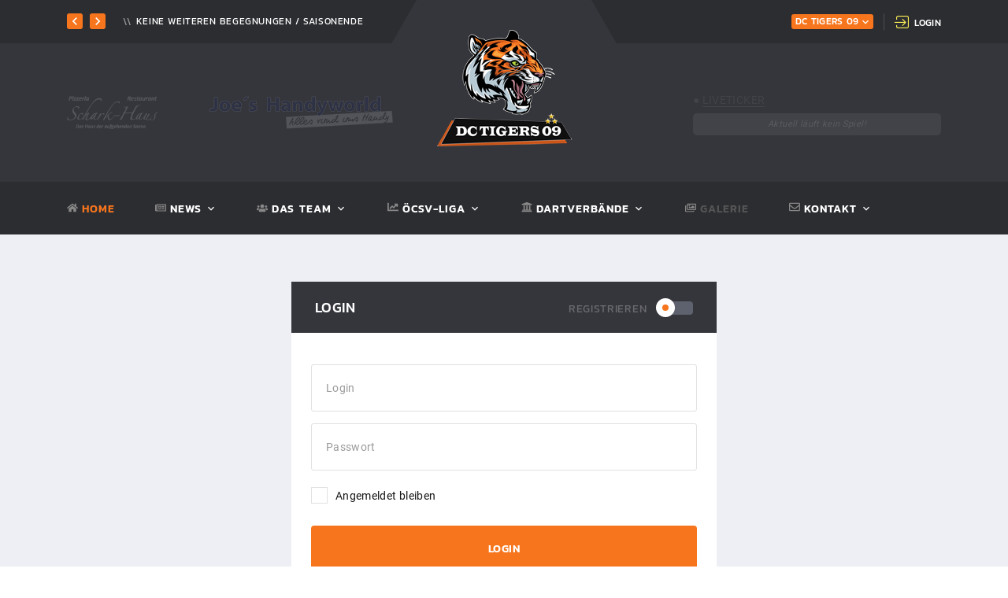

--- FILE ---
content_type: text/html; charset=ISO-8859-1
request_url: https://www.dctigers09.at/?s=login
body_size: 59939
content:

<!DOCTYPE html>
<html class="wide wow-animation" lang="de">
  <head>
    <!-- Site Title-->
    <title>Dartclub &raquo; DC Tigers 09 || Login</title>
    <meta name="format-detection" content="telephone=no">
    <meta name="viewport" content="width=device-width, height=device-height, initial-scale=1.0, user-scalable=1">
    <meta http-equiv="X-UA-Compatible" content="IE=edge">
    <meta charset="iso-8859-1">
    <!-- Favicons -->
    <link rel="apple-touch-icon" sizes="57x57" href="images/favicon/dctigers09/apple-icon-57x57.png">
    <link rel="apple-touch-icon" sizes="60x60" href="images/favicon/dctigers09/apple-icon-60x60.png">
    <link rel="apple-touch-icon" sizes="72x72" href="images/favicon/dctigers09/apple-icon-72x72.png">
    <link rel="apple-touch-icon" sizes="76x76" href="images/favicon/dctigers09/apple-icon-76x76.png">
    <link rel="apple-touch-icon" sizes="114x114" href="images/favicon/dctigers09/apple-icon-114x114.png">
    <link rel="apple-touch-icon" sizes="120x120" href="images/favicon/dctigers09/apple-icon-120x120.png">
    <link rel="apple-touch-icon" sizes="144x144" href="images/favicon/dctigers09/apple-icon-144x144.png">
    <link rel="apple-touch-icon" sizes="152x152" href="images/favicon/dctigers09/apple-icon-152x152.png">
    <link rel="apple-touch-icon" sizes="180x180" href="images/favicon/dctigers09/apple-icon-180x180.png">
    <link rel="icon" type="image/png" sizes="192x192"  href="images/favicon/dctigers09/android-icon-192x192.png">
    <link rel="icon" type="image/png" sizes="32x32" href="images/favicon/dctigers09/favicon-32x32.png">
    <link rel="icon" type="image/png" sizes="96x96" href="images/favicon/dctigers09/favicon-96x96.png">
    <link rel="icon" type="image/png" sizes="16x16" href="images/favicon/dctigers09/favicon-16x16.png">
    <link rel="manifest" href="images/favicon/dctigers09/manifest.json">
    <meta name="msapplication-TileColor" content="#ffffff">
    <meta name="msapplication-TileImage" content="images/favicon/dctigers09/ms-icon-144x144.png">
    <meta name="theme-color" content="#ffffff">
    <!-- Stylesheets -->    
    <link rel="stylesheet" href="css/google_fonts.css">
    <link rel="stylesheet" href="css/bootstrap.css">
    <link rel="stylesheet" href="css/fonts.css">
    <link rel="stylesheet" href="css/dropzone.min.css">
    <link rel="stylesheet" href="css/style.css" id="main-styles-link">
  </head>
  <body>
    <style>.ie-panel{display: none;background: #212121;padding: 10px 0;box-shadow: 3px 3px 5px 0 rgba(0,0,0,.3);clear: both;text-align:center;position: relative;z-index: 1;} html.ie-10 .ie-panel, html.lt-ie-10 .ie-panel {display: block;}</style>
    <div class="ie-panel"><a href="http://windows.microsoft.com/de-DE/internet-explorer/"><img src="images/ie8-panel/warning_bar_0000_us.jpg" height="42" width="820" alt="Ihr Browser wird von dieser Seite nicht unterstützt! Bitte installieren Sie einen aktuellen Browser!"></a></div>
    <div id="preloader">
      <div class="preloader-body">
        <div class="preloader-item"></div>
      </div>
    </div>
    <!-- Page-->
    <div class="page">
      <!-- Page Header-->
      <header class="section page-header rd-navbar-dark">
        <!-- RD Navbar-->
        <div class="rd-navbar-wrap">
          <nav class="rd-navbar rd-navbar-classic" data-layout="rd-navbar-fixed" data-sm-layout="rd-navbar-fixed" data-md-layout="rd-navbar-fixed" data-md-device-layout="rd-navbar-fixed" data-lg-layout="rd-navbar-fixed" data-lg-device-layout="rd-navbar-fixed" data-xl-layout="rd-navbar-static" data-xl-device-layout="rd-navbar-static" data-xxl-layout="rd-navbar-static" data-xxl-device-layout="rd-navbar-static" data-lg-stick-up-offset="166px" data-xl-stick-up-offset="166px" data-xxl-stick-up-offset="166px" data-lg-stick-up="true" data-xl-stick-up="true" data-xxl-stick-up="true">
            <div class="rd-navbar-panel">
              <!-- RD Navbar Toggle-->
              <button class="rd-navbar-toggle" data-rd-navbar-toggle=".rd-navbar-main"><span></span></button>
              <!-- RD Navbar Panel-->
              <div class="rd-navbar-panel-inner container">
                <div class="rd-navbar-collapse rd-navbar-panel-item rd-navbar-panel-item-left">
                  <!-- Owl Carousel-->
                  <div class="owl-carousel-navbar owl-carousel-inline-outer">
                    <div class="owl-inline-nav">
                      <button class="owl-arrow owl-arrow-prev"></button>
                      <button class="owl-arrow owl-arrow-next"></button>
                    </div>
                    <div class="owl-carousel-inline-wrap">
                      <div class="owl-carousel owl-carousel-inline" data-items="1" data-dots="false" data-nav="true" data-autoplay="true" data-autoplay-speed="3200" data-stage-padding="0" data-loop="true" data-margin="10" data-mouse-drag="false" data-touch-drag="false" data-nav-custom=".owl-carousel-navbar">
                        
                <article class="post-inline">
                  <time class="post-inline-time" datetime=""></time>
                  <p class="post-inline-title" style="font-weight:normal;">keine weiteren Begegnungen / Saisonende</p>
                </article>                        
                      </div>
                    </div>
                  </div>
                </div>
                <div class="rd-navbar-panel-item rd-navbar-panel-item-right">
                  <ul class="list-inline list-inline-bordered">
                    <li>
                      <!-- Select 2-->
                      <form action="index.php" method="get" name="teamchanger" id="teamchanger">
                      <select class="select select-inline" data-placeholder="Teamwechsel" data-dropdown-class="select-inline-dropdown" onChange="document.getElementById('teamchanger').submit()" name="changeTeam">
                        <option value="dctigers09" selected>DC Tigers 09</option>                                                
                      </select>
                      </form>
                    </li>
                    
                    <li id="login-header-area">
                    <a class="link link-icon link-icon-left link-classic" href="?s=login"><span class="icon fl-bigmug-line-login12"></span><span class="link-icon-text">Login</span></a>                    </li>
                  </ul>
                </div>
                <div class="rd-navbar-collapse-toggle rd-navbar-fixed-element-1" data-rd-navbar-toggle=".rd-navbar-collapse"><span></span></div>
              </div>
            </div>
            <div class="rd-navbar-main">
              <div class="rd-navbar-main-top">
                <div class="rd-navbar-main-container container">
                  <!-- RD Navbar Brand-->
                  <div class="rd-navbar-brand"><a class="brand" href="index.php?s=home"><img class="brand-logo " src="images/dctigers09_logo.png" alt="" width="179" height="179"/></a>
                  </div>
                  
                  <!-- RD Navbar List-->
                  <ul class="rd-navbar-list">
                    <li class="rd-navbar-list-item"><a class="rd-navbar-list-link" href="https://www.facebook.com/gastro.scharkhaus" target="_blank"><img src="images/logo_scharkhaus.png" alt="Scharkhaus Lenzing" width="115"/></a></li>
                  <li class="rd-navbar-list-item"><a class="rd-navbar-list-link" href="http://www.joeshandyworld.at" target="_blank"><img src="images/logo_joes.png" alt="Joe's Handyworld" width="234" height="45"/></a></li>                  </ul>
                  <!-- <ul class="rd-navbar-list">
                    <li class="rd-navbar-list-item"></li>
                  </ul> -->
                  
                  <!-- RD Navbar Search-->
                  <div class="rd-navbar-search">                    
                    <div class="rd-search">
                   		<!-- 
                   		<span style="color:#fafafa;"><span style="color:#ff0000;">&#x25cf;</span> <span style="border-bottom:1px solid #ff0000;">LIVETICKER</span>&nbsp;&nbsp;&nbsp;&nbsp;&nbsp;</span><span class="post-corporate-comment"><a href='?s=liveticker'>&raquo; zum detailierten LIVETICKER</a></span>
                   		<div class="text-center" style="background-color:#fafafa; margin-top:5px; padding:5px; border-radius:5px; color:#5a5c63; font-size:11px;">*****</div>
                   		 -->
                   		
                   		<span style="color:#424349;"><span>&#x25cf;</span> <span style="border-bottom:1px solid #424349;">LIVETICKER</span></span>
                   		<div class="text-center" style="background-color:#424349; margin-top:5px; padding:5px; border-radius:5px; color:#5a5c63; font-size:11px;"><em>Aktuell läuft kein Spiel!</em></div>
                    </div>
                  </div>
                  
                </div>
              </div>
              <div class="rd-navbar-main-bottom rd-navbar-darker">
                <div class="rd-navbar-main-container container">
                  <!-- RD Navbar Nav-->
                  
<ul class="rd-navbar-nav"> 
    <li class="rd-nav-item active"><a class="rd-nav-link" href="?s=home"><span class="svg-icon"><span class="icon"><span class="icon"><svg aria-hidden="true" data-prefix="fas" data-icon="home" class="svg-inline--fa fa-home fa-w-18" role="img" xmlns="http://www.w3.org/2000/svg" viewBox="0 0 576 512" width="14"><path fill="#888888" d="M488 312.7V456c0 13.3-10.7 24-24 24H348c-6.6 0-12-5.4-12-12V356c0-6.6-5.4-12-12-12h-72c-6.6 0-12 5.4-12 12v112c0 6.6-5.4 12-12 12H112c-13.3 0-24-10.7-24-24V312.7c0-3.6 1.6-7 4.4-9.3l188-154.8c4.4-3.6 10.8-3.6 15.3 0l188 154.8c2.7 2.3 4.3 5.7 4.3 9.3zm83.6-60.9L488 182.9V44.4c0-6.6-5.4-12-12-12h-56c-6.6 0-12 5.4-12 12V117l-89.5-73.7c-17.7-14.6-43.3-14.6-61 0L4.4 251.8c-5.1 4.2-5.8 11.8-1.6 16.9l25.5 31c4.2 5.1 11.8 5.8 16.9 1.6l235.2-193.7c4.4-3.6 10.8-3.6 15.3 0l235.2 193.7c5.1 4.2 12.7 3.5 16.9-1.6l25.5-31c4.2-5.2 3.4-12.7-1.7-16.9z"></path></svg></span></span></span>Home</a></li>
    
    
    <li class="rd-nav-item "><a class="rd-nav-link" href="?s=news"><span class="svg-icon"><span class="icon"><span class="icon"><svg aria-hidden="true" data-prefix="far" data-icon="newspaper" class="svg-inline--fa fa-newspaper fa-w-18" role="img" xmlns="http://www.w3.org/2000/svg" viewBox="0 0 576 512" width="14"><path fill="#888888" d="M552 64H112c-20.858 0-38.643 13.377-45.248 32H24c-13.255 0-24 10.745-24 24v272c0 30.928 25.072 56 56 56h496c13.255 0 24-10.745 24-24V88c0-13.255-10.745-24-24-24zM48 392V144h16v248c0 4.411-3.589 8-8 8s-8-3.589-8-8zm480 8H111.422c.374-2.614.578-5.283.578-8V112h416v288zM172 280h136c6.627 0 12-5.373 12-12v-96c0-6.627-5.373-12-12-12H172c-6.627 0-12 5.373-12 12v96c0 6.627 5.373 12 12 12zm28-80h80v40h-80v-40zm-40 140v-24c0-6.627 5.373-12 12-12h136c6.627 0 12 5.373 12 12v24c0 6.627-5.373 12-12 12H172c-6.627 0-12-5.373-12-12zm192 0v-24c0-6.627 5.373-12 12-12h104c6.627 0 12 5.373 12 12v24c0 6.627-5.373 12-12 12H364c-6.627 0-12-5.373-12-12zm0-144v-24c0-6.627 5.373-12 12-12h104c6.627 0 12 5.373 12 12v24c0 6.627-5.373 12-12 12H364c-6.627 0-12-5.373-12-12zm0 72v-24c0-6.627 5.373-12 12-12h104c6.627 0 12 5.373 12 12v24c0 6.627-5.373 12-12 12H364c-6.627 0-12-5.373-12-12z"></path></svg></span></span></span>News</a>
        <ul class="rd-menu rd-navbar-dropdown"><li class="rd-dropdown-item"><a class="rd-dropdown-link" href="?s=news&kat=3">Verein-Intern </a></li><li class="rd-dropdown-item"><a class="rd-dropdown-link" href="?s=news&kat=1">ÖCSV-Dartliga </a></li><li class="rd-dropdown-item"><a class="rd-dropdown-link" href="?s=news&kat=2">Turniere </a></li><li class="rd-dropdown-item"><a class="rd-dropdown-link" href="?s=news&kat=4">Schark-Haus Lokal </a></li></ul></li>
        
    <li class="rd-nav-item "><a class="rd-nav-link" href="?s=team"><span class="svg-icon"><span class="icon"><span class="icon"><svg aria-hidden="true" data-prefix="fas" data-icon="users" class="svg-inline--fa fa-users fa-w-20" role="img" xmlns="http://www.w3.org/2000/svg" viewBox="0 0 640 512" width="14"><path fill="#888888"  d="M96 224c35.3 0 64-28.7 64-64s-28.7-64-64-64-64 28.7-64 64 28.7 64 64 64zm448 0c35.3 0 64-28.7 64-64s-28.7-64-64-64-64 28.7-64 64 28.7 64 64 64zm32 32h-64c-17.6 0-33.5 7.1-45.1 18.6 40.3 22.1 68.9 62 75.1 109.4h66c17.7 0 32-14.3 32-32v-32c0-35.3-28.7-64-64-64zm-256 0c61.9 0 112-50.1 112-112S381.9 32 320 32 208 82.1 208 144s50.1 112 112 112zm76.8 32h-8.3c-20.8 10-43.9 16-68.5 16s-47.6-6-68.5-16h-8.3C179.6 288 128 339.6 128 403.2V432c0 26.5 21.5 48 48 48h288c26.5 0 48-21.5 48-48v-28.8c0-63.6-51.6-115.2-115.2-115.2zm-223.7-13.4C161.5 263.1 145.6 256 128 256H64c-35.3 0-64 28.7-64 64v32c0 17.7 14.3 32 32 32h65.9c6.3-47.4 34.9-87.3 75.2-109.4z"></path></svg></span></span></span>Das Team</a>
      <article class="rd-menu rd-navbar-megamenu rd-megamenu-2-columns context-light">
            <div class="rd-megamenu-main">
                <div class="rd-megamenu-item rd-megamenu-item-nav">
                  
                  <article class="heading-component heading-component-simple">
                    <div class="heading-component-inner">
                      <h5 class="heading-component-title">DC Tigers 09
                      </h5>
                    </div>
                  </article>

                  <div class="rd-megamenu-list-outer">
                    <ul class="rd-megamenu-list">
                        <li class="rd-megamenu-list-item"><a class="rd-megamenu-list-link" href="?s=team">Spielerübersicht</a></li>
                        <!--<li class="rd-megamenu-list-item"><a class="rd-megamenu-list-link" href="?s=erfolge" style="color:#ccc">Erfolge</a></li>
                        <li class="rd-megamenu-list-item"><a class="rd-megamenu-list-link" href="?s=saisonergebnisse" style="color:#ccc">Saisonergebnisse</a></li>            
                        <li class="rd-megamenu-list-item"><a class="rd-megamenu-list-link" href="?s=historie" style="color:#ccc">Historie</a></li>-->      
                        <li class="rd-megamenu-list-item"><a class="rd-megamenu-list-link" href="?s=sponsoren">Sponsoren</a></li>                        
                    </ul>                        
                    <img src="images/dctigers09_logo_gray.png">
                  </div>
                </div>

              <div class="rd-megamenu-item rd-megamenu-item-content">
               
                
                <div class="row row-20"><div class="col-lg-4">                      
                         <div class="player-info-modern">
                            <a class="player-info-modern-figure" href="?s=profile&player=2"><img src="images/dctigers09/heli.png" alt="" width="368" height="286" /></a>
                         </div>
                         <div class="player-info-modern-footer player-info-modern-footer-nav"><p><span class="icon"><span class="icon"><svg aria-hidden="true" data-prefix="fas" data-icon="crown" class="svg-inline--fa fa-crown fa-w-20" role="img" xmlns="http://www.w3.org/2000/svg" viewBox="0 0 640 512" width="16"><path fill="#fff" d="M528 448H112c-8.8 0-16 7.2-16 16v32c0 8.8 7.2 16 16 16h416c8.8 0 16-7.2 16-16v-32c0-8.8-7.2-16-16-16zm64-320c-26.5 0-48 21.5-48 48 0 7.1 1.6 13.7 4.4 19.8L476 239.2c-15.4 9.2-35.3 4-44.2-11.6L350.3 85C361 76.2 368 63 368 48c0-26.5-21.5-48-48-48s-48 21.5-48 48c0 15 7 28.2 17.7 37l-81.5 142.6c-8.9 15.6-28.9 20.8-44.2 11.6l-72.3-43.4c2.7-6 4.4-12.7 4.4-19.8 0-26.5-21.5-48-48-48S0 149.5 0 176s21.5 48 48 48c2.6 0 5.2-.4 7.7-.8L128 416h384l72.3-192.8c2.5.4 5.1.8 7.7.8 26.5 0 48-21.5 48-48s-21.5-48-48-48z"></path></svg></span></span> Helmut Tischler</p></div>
                      </div><div class="col-lg-4">                      
                         <div class="player-info-modern">
                            <a class="player-info-modern-figure" href="?s=profile&player=4"><img src="images/dctigers09/stef.png" alt="" width="368" height="286" /></a>
                         </div>
                         <div class="player-info-modern-footer player-info-modern-footer-nav"><p><span class="icon"><span class="icon"><svg aria-hidden="true" data-prefix="far" data-icon="user" class="svg-inline--fa fa-user fa-w-14" role="img" xmlns="http://www.w3.org/2000/svg" viewBox="0 0 448 512" width="12"><path fill="#fff" d="M313.6 304c-28.7 0-42.5 16-89.6 16-47.1 0-60.8-16-89.6-16C60.2 304 0 364.2 0 438.4V464c0 26.5 21.5 48 48 48h352c26.5 0 48-21.5 48-48v-25.6c0-74.2-60.2-134.4-134.4-134.4zM400 464H48v-25.6c0-47.6 38.8-86.4 86.4-86.4 14.6 0 38.3 16 89.6 16 51.7 0 74.9-16 89.6-16 47.6 0 86.4 38.8 86.4 86.4V464zM224 288c79.5 0 144-64.5 144-144S303.5 0 224 0 80 64.5 80 144s64.5 144 144 144zm0-240c52.9 0 96 43.1 96 96s-43.1 96-96 96-96-43.1-96-96 43.1-96 96-96z"></path></svg></span></span> Stefan Renner</p></div>
                      </div><div class="col-lg-4">                      
                         <div class="player-info-modern">
                            <a class="player-info-modern-figure" href="?s=profile&player=3"><img src="images/dctigers09/fritzi.png" alt="" width="368" height="286" /></a>
                         </div>
                         <div class="player-info-modern-footer player-info-modern-footer-nav"><p><span class="icon"><span class="icon"><svg aria-hidden="true" data-prefix="far" data-icon="user" class="svg-inline--fa fa-user fa-w-14" role="img" xmlns="http://www.w3.org/2000/svg" viewBox="0 0 448 512" width="12"><path fill="#fff" d="M313.6 304c-28.7 0-42.5 16-89.6 16-47.1 0-60.8-16-89.6-16C60.2 304 0 364.2 0 438.4V464c0 26.5 21.5 48 48 48h352c26.5 0 48-21.5 48-48v-25.6c0-74.2-60.2-134.4-134.4-134.4zM400 464H48v-25.6c0-47.6 38.8-86.4 86.4-86.4 14.6 0 38.3 16 89.6 16 51.7 0 74.9-16 89.6-16 47.6 0 86.4 38.8 86.4 86.4V464zM224 288c79.5 0 144-64.5 144-144S303.5 0 224 0 80 64.5 80 144s64.5 144 144 144zm0-240c52.9 0 96 43.1 96 96s-43.1 96-96 96-96-43.1-96-96 43.1-96 96-96z"></path></svg></span></span> Friedrich Brandstätter</p></div>
                      </div><div class="col-lg-4">                      
                         <div class="player-info-modern">
                            <a class="player-info-modern-figure" href="?s=profile&player=50"><img src="images/dctigers09/thomas.png" alt="" width="368" height="286" /></a>
                         </div>
                         <div class="player-info-modern-footer player-info-modern-footer-nav"><p><span class="icon"><span class="icon"><svg aria-hidden="true" data-prefix="far" data-icon="user" class="svg-inline--fa fa-user fa-w-14" role="img" xmlns="http://www.w3.org/2000/svg" viewBox="0 0 448 512" width="12"><path fill="#fff" d="M313.6 304c-28.7 0-42.5 16-89.6 16-47.1 0-60.8-16-89.6-16C60.2 304 0 364.2 0 438.4V464c0 26.5 21.5 48 48 48h352c26.5 0 48-21.5 48-48v-25.6c0-74.2-60.2-134.4-134.4-134.4zM400 464H48v-25.6c0-47.6 38.8-86.4 86.4-86.4 14.6 0 38.3 16 89.6 16 51.7 0 74.9-16 89.6-16 47.6 0 86.4 38.8 86.4 86.4V464zM224 288c79.5 0 144-64.5 144-144S303.5 0 224 0 80 64.5 80 144s64.5 144 144 144zm0-240c52.9 0 96 43.1 96 96s-43.1 96-96 96-96-43.1-96-96 43.1-96 96-96z"></path></svg></span></span> Thomas Kreiseder</p></div>
                      </div><div class="col-lg-4">                      
                         <div class="player-info-modern">
                            <a class="player-info-modern-figure" href="?s=profile&player=6"><img src="images/dctigers09/mich
i.png" alt="" width="368" height="286" /></a>
                         </div>
                         <div class="player-info-modern-footer player-info-modern-footer-nav"><p><span class="icon"><span class="icon"><svg aria-hidden="true" data-prefix="far" data-icon="user" class="svg-inline--fa fa-user fa-w-14" role="img" xmlns="http://www.w3.org/2000/svg" viewBox="0 0 448 512" width="12"><path fill="#fff" d="M313.6 304c-28.7 0-42.5 16-89.6 16-47.1 0-60.8-16-89.6-16C60.2 304 0 364.2 0 438.4V464c0 26.5 21.5 48 48 48h352c26.5 0 48-21.5 48-48v-25.6c0-74.2-60.2-134.4-134.4-134.4zM400 464H48v-25.6c0-47.6 38.8-86.4 86.4-86.4 14.6 0 38.3 16 89.6 16 51.7 0 74.9-16 89.6-16 47.6 0 86.4 38.8 86.4 86.4V464zM224 288c79.5 0 144-64.5 144-144S303.5 0 224 0 80 64.5 80 144s64.5 144 144 144zm0-240c52.9 0 96 43.1 96 96s-43.1 96-96 96-96-43.1-96-96 43.1-96 96-96z"></path></svg></span></span> Michael Rothauer</p></div>
                      </div><div class="col-lg-4">                      
                         <div class="player-info-modern">
                            <a class="player-info-modern-figure" href="?s=profile&player=49"><img src="images/dctigers09/hias.png" alt="" width="368" height="286" /></a>
                         </div>
                         <div class="player-info-modern-footer player-info-modern-footer-nav"><p><span class="icon"><span class="icon"><svg aria-hidden="true" data-prefix="far" data-icon="user" class="svg-inline--fa fa-user fa-w-14" role="img" xmlns="http://www.w3.org/2000/svg" viewBox="0 0 448 512" width="12"><path fill="#fff" d="M313.6 304c-28.7 0-42.5 16-89.6 16-47.1 0-60.8-16-89.6-16C60.2 304 0 364.2 0 438.4V464c0 26.5 21.5 48 48 48h352c26.5 0 48-21.5 48-48v-25.6c0-74.2-60.2-134.4-134.4-134.4zM400 464H48v-25.6c0-47.6 38.8-86.4 86.4-86.4 14.6 0 38.3 16 89.6 16 51.7 0 74.9-16 89.6-16 47.6 0 86.4 38.8 86.4 86.4V464zM224 288c79.5 0 144-64.5 144-144S303.5 0 224 0 80 64.5 80 144s64.5 144 144 144zm0-240c52.9 0 96 43.1 96 96s-43.1 96-96 96-96-43.1-96-96 43.1-96 96-96z"></path></svg></span></span> Matthias Lindinger</p></div>
                      </div></div>
              </div>
            </div>


      </article>
    </li>    
                    
    <li class="rd-nav-item "><a class="rd-nav-link" href="?s=spielplan"><span class="svg-icon"><span class="icon"><span class="icon"><svg aria-hidden="true" data-prefix="fas" data-icon="chart-line" class="svg-inline--fa fa-chart-line fa-w-16" role="img" xmlns="http://www.w3.org/2000/svg" viewBox="0 0 512 512" width="14"><path fill="#888888" d="M500 384c6.6 0 12 5.4 12 12v40c0 6.6-5.4 12-12 12H12c-6.6 0-12-5.4-12-12V76c0-6.6 5.4-12 12-12h40c6.6 0 12 5.4 12 12v308h436zM456 96H344c-21.4 0-32.1 25.9-17 41l32.9 32.9-72 72.9-55.6-55.6c-4.7-4.7-12.2-4.7-16.9 0L96.4 305c-4.7 4.6-4.8 12.2-.2 16.9l28.5 29.4c4.7 4.8 12.4 4.9 17.1.1l82.1-82.1 55.5 55.5c4.7 4.7 12.3 4.7 17 0l109.2-109.2L439 249c15.1 15.1 41 4.4 41-17V120c0-13.3-10.7-24-24-24z"></path></svg></span></span></span>ÖCSV-Liga</a>
      <article class="rd-menu rd-navbar-megamenu rd-megamenu-2-columns context-light">
            <div class="rd-megamenu-main">
                <div class="rd-megamenu-item rd-megamenu-item-nav">
                  
                  <article class="heading-component heading-component-simple">
                    <div class="heading-component-inner">
                      <h5 class="heading-component-title">ÖCSV Dartliga
                      </h5>
                    </div>
                  </article>

                  <div class="rd-megamenu-list-outer">
                    <ul class="rd-megamenu-list">
                        <li class="rd-megamenu-list-item"><a class="rd-megamenu-list-link" href="?s=spielplan">Spielplan</a></li>
                        <li class="rd-megamenu-list-item"><a class="rd-megamenu-list-link" href="?s=ergebnisse">Ergebnisse</a></li>
                        <!--<li class="rd-megamenu-list-item"><a class="rd-megamenu-list-link" href="?s=spielberichte"  style="color:#ccc">Spielberichte</a></li>
                        <li class="rd-megamenu-list-item"><a class="rd-megamenu-list-link" href="?s=statistiken" style="color:#ccc">Statistiken</a></li>-->
                    </ul>                        
                    <img src="images/oecsv_logo_gray.png">
                  </div>
                </div>

              <div class="rd-megamenu-item rd-megamenu-item-content"><div class="row row-20">
                    <div class="col-lg-6">                      
                      <article class="heading-component heading-component-simple">
                        <div class="heading-component-inner">
                          <h5 class="heading-component-title">Spielplan</h5><a class="button button-xs button-gray-outline" href="?s=spielplan">Gesamter Spielpan</a>
                        </div>
                      </article>
                      <div class="table-custom-wrap" style="overflow:auto">			
                      <table class="table-custom small-text table-custom-primary table-custom-underlined text-gray-600" cellpadding="3">
                      <thead>
                      	<tr>    	                
        					<th style="padding:3px;">&nbsp;</th>
        					<th style="text-align:left; padding:3px;">Heim</th>
        					<th style="padding:3px;">Erg.</th>
        	                <th style="text-align:right; padding:3px;">Gast</th>        					
        	            </tr>
        	            </thead>
        	            <tbody>
                            <tr>
                            <td style="background-color:#ddeaff; font-size:10px; height:30px;"><img src='images/same.png' title='Unentschieden'></td>
                            <td style="text-align:left;" class="text-gray-600"><a href='?s=team'>DC Tigers 09</a></td>
                            <td><span style="font-weight:bold; color:#1160a5;">10</span>&nbsp;:&nbsp;<span style="font-weight:bold; color:#1160a5;">10</span></td>
                            <td style="text-align:right;" class="text-gray-600">Cest la Vie Oldies</td>
                        </tr><tr>
                            <td style="background-color:#e5ffe7; font-size:10px; height:30px;"><img src='images/up.png' title='Gewonnen'></td>
                            <td style="text-align:left;" class="text-gray-600">Triplekam</td>
                            <td><span style="font-weight:bold; color:#a51212;">6</span>&nbsp;:&nbsp;<span style="font-weight:bold; color:#13a51d;">14</span></td>
                            <td style="text-align:right;" class="text-gray-600"><a href='?s=team'>DC Tigers 09</a></td>
                        </tr><tr>
                            <td style="background-color:#ffe5e5; font-size:10px; height:30px;"><img src='images/down.png' title='Verloren'></td>
                            <td style="text-align:left;" class="text-gray-600"><a href='?s=team'>DC Tigers 09</a></td>
                            <td><span style="font-weight:bold; color:#a51212;">9</span>&nbsp;:&nbsp;<span style="font-weight:bold; color:#13a51d;">11</span></td>
                            <td style="text-align:right;" class="text-gray-600">Retro Warriors</td>
                        </tr><tr>
                            <td style="background-color:#e5ffe7; font-size:10px; height:30px;"><img src='images/up.png' title='Gewonnen'></td>
                            <td style="text-align:left;" class="text-gray-600">The Dartanions 2</td>
                            <td><span style="font-weight:bold; color:#a51212;">4</span>&nbsp;:&nbsp;<span style="font-weight:bold; color:#13a51d;">16</span></td>
                            <td style="text-align:right;" class="text-gray-600"><a href='?s=team'>DC Tigers 09</a></td>
                        </tr><tr>
                            <td style="background-color:#e5ffe7; font-size:10px; height:30px;"><img src='images/up.png' title='Gewonnen'></td>
                            <td style="text-align:left;" class="text-gray-600"><a href='?s=team'>DC Tigers 09</a></td>
                            <td><span style="font-weight:bold; color:#13a51d;">11</span>&nbsp;:&nbsp;<span style="font-weight:bold; color:#a51212;">9</span></td>
                            <td style="text-align:right;" class="text-gray-600">Warriors</td>
                        </tr><tr>
                            <td style="background-color:#ffe5e5; font-size:10px; height:30px;"><img src='images/down.png' title='Verloren'></td>
                            <td style="text-align:left;" class="text-gray-600"><a href='?s=team'>DC Tigers 09</a></td>
                            <td><span style="font-weight:bold; color:#a51212;">6</span>&nbsp;:&nbsp;<span style="font-weight:bold; color:#13a51d;">14</span></td>
                            <td style="text-align:right;" class="text-gray-600">KFM Austria 2</td>
                        </tr><tr>
                            <td style="background-color:#ffe5e5; font-size:10px; height:30px;"><img src='images/down.png' title='Verloren'></td>
                            <td style="text-align:left;" class="text-gray-600">ASKÖ Crazy Five</td>
                            <td><span style="font-weight:bold; color:#13a51d;">14</span>&nbsp;:&nbsp;<span style="font-weight:bold; color:#a51212;">6</span></td>
                            <td style="text-align:right;" class="text-gray-600"><a href='?s=team'>DC Tigers 09</a></td>
                        </tr><tr>
                            <td style="background-color:#ffe5e5; font-size:10px; height:30px;"><img src='images/down.png' title='Verloren'></td>
                            <td style="text-align:left;" class="text-gray-600">Cest la Vie Oldies</td>
                            <td><span style="font-weight:bold; color:#13a51d;">14</span>&nbsp;:&nbsp;<span style="font-weight:bold; color:#a51212;">6</span></td>
                            <td style="text-align:right;" class="text-gray-600"><a href='?s=team'>DC Tigers 09</a></td>
                        </tr><tr>
                            <td style="background-color:#e5ffe7; font-size:10px; height:30px;"><img src='images/up.png' title='Gewonnen'></td>
                            <td style="text-align:left;" class="text-gray-600"><a href='?s=team'>DC Tigers 09</a></td>
                            <td><span style="font-weight:bold; color:#13a51d;">14</span>&nbsp;:&nbsp;<span style="font-weight:bold; color:#a51212;">6</span></td>
                            <td style="text-align:right;" class="text-gray-600">Triplekam</td>
                        </tr><tr>
                            <td style="background-color:#ffe5e5; font-size:10px; height:30px;"><img src='images/down.png' title='Verloren'></td>
                            <td style="text-align:left;" class="text-gray-600">Retro Warriors</td>
                            <td><span style="font-weight:bold; color:#13a51d;">12</span>&nbsp;:&nbsp;<span style="font-weight:bold; color:#a51212;">8</span></td>
                            <td style="text-align:right;" class="text-gray-600"><a href='?s=team'>DC Tigers 09</a></td>
                        </tr><tr>
                            <td style="background-color:#e5ffe7; font-size:10px; height:30px;"><img src='images/up.png' title='Gewonnen'></td>
                            <td style="text-align:left;" class="text-gray-600"><a href='?s=team'>DC Tigers 09</a></td>
                            <td><span style="font-weight:bold; color:#13a51d;">11</span>&nbsp;:&nbsp;<span style="font-weight:bold; color:#a51212;">9</span></td>
                            <td style="text-align:right;" class="text-gray-600">The Dartanions 2</td>
                        </tr><tr>
                            <td style="background-color:#e5ffe7; font-size:10px; height:30px;"><img src='images/up.png' title='Gewonnen'></td>
                            <td style="text-align:left;" class="text-gray-600">Warriors</td>
                            <td><span style="font-weight:bold; color:#a51212;">8</span>&nbsp;:&nbsp;<span style="font-weight:bold; color:#13a51d;">12</span></td>
                            <td style="text-align:right;" class="text-gray-600"><a href='?s=team'>DC Tigers 09</a></td>
                        </tr><tr>
                            <td style="background-color:#e5ffe7; font-size:10px; height:30px;"><img src='images/up.png' title='Gewonnen'></td>
                            <td style="text-align:left;" class="text-gray-600">KFM Austria 2</td>
                            <td><span style="font-weight:bold; color:#a51212;">7</span>&nbsp;:&nbsp;<span style="font-weight:bold; color:#13a51d;">13</span></td>
                            <td style="text-align:right;" class="text-gray-600"><a href='?s=team'>DC Tigers 09</a></td>
                        </tr><tr>
                            <td style="background-color:#ddeaff; font-size:10px; height:30px;"><img src='images/same.png' title='Unentschieden'></td>
                            <td style="text-align:left;" class="text-gray-600"><a href='?s=team'>DC Tigers 09</a></td>
                            <td><span style="font-weight:bold; color:#1160a5;">10</span>&nbsp;:&nbsp;<span style="font-weight:bold; color:#1160a5;">10</span></td>
                            <td style="text-align:right;" class="text-gray-600">ASKÖ Crazy Five</td>
                        </tr>
                        </tbody>
                       </table>
                      </div>
                    </div>
                    <div class="col-lg-6">     
                      <article class="heading-component heading-component-simple">
                        <div class="heading-component-inner">
                          <h5 class="heading-component-title">Teamrangliste</h5><a class="button button-xs button-gray-outline" href="?s=ergebnisse">Ergebnisse</a>
                        </div>
                      </article>
                      <div class="table-custom-wrap" style="overflow:auto">			
                      <table class="table-custom small-text table-custom-primary table-custom-underlined text-gray-600" cellpadding="3">
                      <thead>
                      	<tr>    	                
        					<th style="text-align:right; padding:3px;">Rang</th>
        					<th style="text-align:left; padding:3px;">Team</th>
        					<th style="padding:3px;">Punkte</th>
        	                <th style="padding:3px;">Spiele</th>        					
        	            </tr>
        	            </thead>
        	            <tbody>
                            <tr class="">
                                    <td style="text-align:right;"><img src='images/trophy.png' style='width:12px;margin-right:2px'> 1.</td>
                                    <td style="text-align:left;" class="text-gray-600">ASKÖ Crazy Five</td>
                                    <td><strong>26:2</strong></td>
                                    <td>189:91</td>
                                </tr><tr class="">
                                    <td style="text-align:right;"><img src='images/trophy_silver.png' style='width:12px'> 2.</td>
                                    <td style="text-align:left;" class="text-gray-600">KFM Austria 2</td>
                                    <td><strong>18:10</strong></td>
                                    <td>152:128</td>
                                </tr><tr class="">
                                    <td style="text-align:right;"><img src='images/trophy_bronze.png' style='width:12px'> 3.</td>
                                    <td style="text-align:left;" class="text-gray-600">Cest la Vie Oldies</td>
                                    <td><strong>16:12</strong></td>
                                    <td>147:133</td>
                                </tr><tr class="host_team_table_tr">
                                    <td style="text-align:right;">4.</td>
                                    <td style="text-align:left;" class="text-gray-600"><a href='?s=team'>DC Tigers 09</a></td>
                                    <td><strong>16:12</strong></td>
                                    <td>146:134</td>
                                </tr><tr class="">
                                    <td style="text-align:right;">5.</td>
                                    <td style="text-align:left;" class="text-gray-600">Retro Warriors</td>
                                    <td><strong>14:14</strong></td>
                                    <td>141:139</td>
                                </tr><tr class="">
                                    <td style="text-align:right;">6.</td>
                                    <td style="text-align:left;" class="text-gray-600">The Dartanions 2</td>
                                    <td><strong>13:15</strong></td>
                                    <td>140:140</td>
                                </tr><tr class="">
                                    <td style="text-align:right;">7.</td>
                                    <td style="text-align:left;" class="text-gray-600">Warriors</td>
                                    <td><strong>4:24</strong></td>
                                    <td>108:172</td>
                                </tr><tr class="">
                                    <td style="text-align:right;">8.</td>
                                    <td style="text-align:left;" class="text-gray-600">Triplekam</td>
                                    <td><strong>4:24</strong></td>
                                    <td>97:183</td>
                                </tr>                            
                        </tbody>
                       </table>
                      </div>
                    
                      <br>
                      <article class="heading-component heading-component-simple">
                        <div class="heading-component-inner">
                          <h5 class="heading-component-title">Einzelrangliste</h5><a class="button button-xs button-gray-outline" href="?s=ergebnisse">Alle</a>
                        </div>
                      </article>
                      <div class="table-custom-wrap" style="overflow:auto">			
                      <table class="table-custom small-text table-custom-primary table-custom-underlined text-gray-600" cellpadding="3">
                      <thead>
                      	<tr>    	                
        					<th style="text-align:right; padding:3px;">Rang</th>
        					<th style="text-align:left; padding:3px;">Spieler</th>
        					<th style="padding:3px;">Pkt.</th>
        	                <th style="padding:3px;">TN</th>
                            <th style="padding:3px;">Score</th>
        	            </tr>
        	            </thead>
        	            <tbody>
                            <tr>
                                    <td style="text-align:right;"><img src='images/trophy.png' style='width:12px;margin-right:2px'> 1.</td>
                                    <td style="text-align:left;"><a href="?s=profile&player=2">Tischler H.</a></td>
                                    <td>153</td>
                                    <td style="color:#13a51d">100%</td>
                                    <td><strong>5.79</strong></td>
                                </tr><tr>
                                    <td style="text-align:right;">16.</td>
                                    <td style="text-align:left;"><a href="?s=profile&player=4">Renner S.</a></td>
                                    <td>83</td>
                                    <td style="color:#13a51d">61%</td>
                                    <td><strong>4.10</strong></td>
                                </tr><tr>
                                    <td style="text-align:right;">21.</td>
                                    <td style="text-align:left;"><a href="?s=profile&player=3">Brandstätter F.</a></td>
                                    <td>77</td>
                                    <td style="color:#13a51d">79%</td>
                                    <td><strong>3.29</strong></td>
                                </tr><tr>
                                    <td style="text-align:right;">22.</td>
                                    <td style="text-align:left;"><a href="?s=profile&player=50">Kreiseder T.</a></td>
                                    <td>70</td>
                                    <td style="color:#13a51d">75%</td>
                                    <td><strong>3.07</strong></td>
                                </tr><tr>
                                    <td style="text-align:right;">26.</td>
                                    <td style="text-align:left;"><a href="?s=profile&player=6">Rothauer M.</a></td>
                                    <td>62</td>
                                    <td style="color:#13a51d">77%</td>
                                    <td><strong>2.68</strong></td>
                                </tr><tr>
                                    <td style="text-align:right;">35.</td>
                                    <td style="text-align:left;"><a href="?s=profile&player=49">Lindinger M.</a></td>
                                    <td>14</td>
                                    <td style="color:#a51212">9%</td>
                                    <td><strong>3.08</strong></td>
                                </tr>    
                            
                        </tbody>
                       </table>
                      </div>
                    
                    </div>
                </div>
              </div>
            </div>


      </article>
    </li>    
    <li class="rd-nav-item "><a class="rd-nav-link" href="?s=verband_oecsv"><span class="svg-icon"><span class="icon"><span class="icon"><svg aria-hidden="true" data-prefix="fas" data-icon="university" class="svg-inline--fa fa-university fa-w-16" role="img" xmlns="http://www.w3.org/2000/svg" viewBox="0 0 512 512" width="14"><path fill="#888888" d="M496 128v16a8 8 0 0 1-8 8h-24v12c0 6.627-5.373 12-12 12H60c-6.627 0-12-5.373-12-12v-12H24a8 8 0 0 1-8-8v-16a8 8 0 0 1 4.941-7.392l232-88a7.996 7.996 0 0 1 6.118 0l232 88A8 8 0 0 1 496 128zm-24 304H40c-13.255 0-24 10.745-24 24v16a8 8 0 0 0 8 8h464a8 8 0 0 0 8-8v-16c0-13.255-10.745-24-24-24zM96 192v192H60c-6.627 0-12 5.373-12 12v20h416v-20c0-6.627-5.373-12-12-12h-36V192h-64v192h-64V192h-64v192h-64V192H96z"></path></svg></span></span></span>Dartverbände</a>
        <ul class="rd-menu rd-navbar-dropdown">
            <li class="rd-dropdown-item"><a class="rd-dropdown-link" href="?s=verband_oecsv">Österreichischer Compact Sport Verband (ÖCSV)</a></li>
            <li class="rd-dropdown-item"><a class="rd-dropdown-link" href="?s=verband_skg">Salzkammergut-Dartliga (SKG)</a></li>            
        </ul>
    </li>
    <li class="rd-nav-item " ><a class="rd-nav-link" href="?s=galerie"  style="color:#555"><span class="svg-icon"><span class="icon"><span class="icon"><svg aria-hidden="true" data-prefix="far" data-icon="images" class="svg-inline--fa fa-images fa-w-18" role="img" xmlns="http://www.w3.org/2000/svg" viewBox="0 0 576 512" width="14"><path fill="#888888" d="M480 416v16c0 26.51-21.49 48-48 48H48c-26.51 0-48-21.49-48-48V176c0-26.51 21.49-48 48-48h16v48H54a6 6 0 0 0-6 6v244a6 6 0 0 0 6 6h372a6 6 0 0 0 6-6v-10h48zm42-336H150a6 6 0 0 0-6 6v244a6 6 0 0 0 6 6h372a6 6 0 0 0 6-6V86a6 6 0 0 0-6-6zm6-48c26.51 0 48 21.49 48 48v256c0 26.51-21.49 48-48 48H144c-26.51 0-48-21.49-48-48V80c0-26.51 21.49-48 48-48h384zM264 144c0 22.091-17.909 40-40 40s-40-17.909-40-40 17.909-40 40-40 40 17.909 40 40zm-72 96l39.515-39.515c4.686-4.686 12.284-4.686 16.971 0L288 240l103.515-103.515c4.686-4.686 12.284-4.686 16.971 0L480 208v80H192v-48z"></path></svg></span></span></span>Galerie</a></li>
    <li class="rd-nav-item "><a class="rd-nav-link" href="?s=kontakt"><span class="svg-icon"><span class="icon"><span class="icon"><svg aria-hidden="true" data-prefix="far" data-icon="envelope" class="svg-inline--fa fa-envelope fa-w-16" role="img" xmlns="http://www.w3.org/2000/svg" viewBox="0 0 512 512" width="14"><path fill="#888888" d="M464 64H48C21.49 64 0 85.49 0 112v288c0 26.51 21.49 48 48 48h416c26.51 0 48-21.49 48-48V112c0-26.51-21.49-48-48-48zm0 48v40.805c-22.422 18.259-58.168 46.651-134.587 106.49-16.841 13.247-50.201 45.072-73.413 44.701-23.208.375-56.579-31.459-73.413-44.701C106.18 199.465 70.425 171.067 48 152.805V112h416zM48 400V214.398c22.914 18.251 55.409 43.862 104.938 82.646 21.857 17.205 60.134 55.186 103.062 54.955 42.717.231 80.509-37.199 103.053-54.947 49.528-38.783 82.032-64.401 104.947-82.653V400H48z"></path></svg></span></span></span>Kontakt</a>
        <ul class="rd-menu rd-navbar-dropdown">
            <li class="rd-dropdown-item"><a class="rd-dropdown-link" href="?s=kontakt">Kontaktformular</a></li>            
            <li class="rd-dropdown-item"><a class="rd-dropdown-link" href="?s=impressum">Impressum</a></li>
            <li class="rd-dropdown-item"><a class="rd-dropdown-link" href="?s=dsgvo">Datenschutz</a></li>
        </ul>
    </li></ul>                  <div class="rd-navbar-main-element">
                    <!-- <ul class="list-inline list-inline-sm">
                      <li><a class="icon icon-xs icon-light fa fa-facebook" href="#"></a></li>
                      <li><a class="icon icon-xs icon-light fa fa-twitter" href="#"></a></li>
                      <li><a class="icon icon-xs icon-light fa fa-google-plus" href="#"></a></li>
                      <li><a class="icon icon-xs icon-light fa fa-instagram" href="#"></a></li>
                    </ul> -->
                  </div>
                </div>
              </div>
            </div>
          </nav>
        </div>
      </header>


      <!-- Section Login/register-->
  <section class="section section-variant-1 bg-gray-100">
    <div class="container">
      <div class="row row-50 justify-content-center">
        <div class="col-md-10 col-lg-8 col-xl-6">
          <div class="card-login-register" id="card-l-r">
            <div class="card-top-panel">
              <div class="card-top-panel-left">
                <h5 class="card-title card-title-login">Login</h5>
                <h5 class="card-title card-title-register">Registrieren</h5>
              </div>
              <div class="card-top-panel-right">
              	<span class="card-subtitle">
              		<span class="card-subtitle-login">Registrieren</span>
              		<span class="card-subtitle-register">Login</span>
              	</span>
                <button class="card-toggle" data-custom-toggle="#card-l-r"><span class="card-toggle-circle"></span></button>
              </div>
            </div>
            <div class="card-form card-form-login">              
                <div class="form-wrap">
                  <label class="form-label" for="form-login-name">Login</label>
                  <input class="form-input" id="form-login-name" type="text" name="form-login-name" data-constraints="@Required">
                </div>
                <div class="form-wrap">
                  <label class="form-label" for="form-login-password">Passwort</label>
                  <input class="form-input" id="form-login-password" type="password" name="form-login-password" data-constraints="@Required">
                </div>
                <label class="checkbox-inline checkbox-inline-lg checkbox-light">
                  <input name="form-login-save" id="form-login-save" value="1" type="checkbox">Angemeldet bleiben
                </label>
                <button class="button button-lg button-primary button-block" type="submit" id="form-login-send" name="form-login-send">Login</button>
                <div id="login-message"></div>
            </div>
            <div class="card-form card-form-register">              
                <input type="hidden" name="form-register-teamkey" id="form-register-teamkey" value="dctigers09">
              	<div class="form-wrap">
                  <label class="form-label" for="form-register-teamregkey">DC Tigers 09 - Schlüssel</label>
                  <input class="form-input" id="form-register-teamregkey" type="password" name="form-register-teamregkey" value="" data-constraints="@Required">
                </div>
              	<div class="form-wrap">
                  <label class="form-label" for="form-register-oecsvlizenznr">ÖCSV Lizenznummer</label>
                  <input class="form-input" id="form-register-oecsvlizenznr" type="text" name="form-register-oecsvlizenznr" value="" data-constraints="@Numeric @Required">
                </div>
                <div class="form-wrap">
                  <label class="form-label" for="form-register-email">E-Mail</label>
                  <input class="form-input" id="form-register-email" type="email" name="form-register-email" value="" data-constraints="@Email @Required">
                </div>
                <div class="form-wrap">
                  <label class="form-label" for="form-register-password">Passwort</label>
                  <input class="form-input" id="form-register-password" type="password" name="form-register-password" value="" data-constraints="@Required">
                </div>                
                <button class="button button-lg button-primary button-block" type="submit" name="form-register-send" id="form-register-send">Account erstellen</button>  
                <div id="register-message"></div> 
          </div>
        </div>
      </div>
    </div>
   </div>
  </section>      
      <!-- Page Footer-->
      <footer class="section footer-classic footer-classic-dark context-dark">
        <div class="footer-classic-main">
          <div class="container">
            
            <div class="row row-50">
              <div class="col-lg-5 text-center text-sm-left">
                <article class="unit unit-sm-horizontal unit-middle justify-content-center justify-content-sm-start footer-classic-info">
          <div class="unit-left"><a class="brand brand-md " href="index.php?s=home"><img class="brand-logo " src="images/dctigers09_logo.png" alt="" width="129" height="129"/></a>
          </div>
          <div class="unit-body">
            <p class="small">Vielen Dank für deinen Besuch unserer Webseite! Bei Fragen zur Webseite, der Mannschaft oder Allgemein zum Thema Dart kannst du uns gerne kontaktieren. Wir freuen uns auf deine Anfrage!</p>
          </div>
        </article>                <ul class="list-inline list-inline-bordered list-inline-bordered-lg">
                  <!-- <li>
                    <div class="unit unit-horizontal unit-middle">
                      <div class="unit-left">
                        <svg class="svg-color-primary svg-sizing-35" x="0px" y="0px" width="27px" height="27px" viewbox="0 0 27 27" preserveAspectRatio="none">
                          <path d="M2,26c0,0.553,0.447,1,1,1h5c0.553,0,1-0.447,1-1v-8.185c-0.373-0.132-0.711-0.335-1-0.595V19 H6v-1v-1v-1H5v1v2H3v-9H2v1H1V9V8c0-0.552,0.449-1,1-1h1h1h3h0.184c0.078-0.218,0.173-0.426,0.297-0.617C8.397,5.751,9,4.696,9,3.5 C9,1.567,7.434,0,5.5,0S2,1.567,2,3.5C2,4.48,2.406,5.364,3.056,6H3H2C0.895,6,0,6.895,0,8v7c0,1.104,0.895,2,2,2V26z M8,26H6v-6h2 V26z M5,26H3v-6h2V26z M3,3.5C3,2.121,4.121,1,5.5,1S8,2.121,8,3.5S6.879,6,5.5,6S3,4.879,3,3.5 M1,15v-3h1v4 C1.449,16,1,15.552,1,15"></path>
                          <path d="M11.056,6H11h-1C8.895,6,8,6.895,8,8v7c0,1.104,0.895,2,2,2v9c0,0.553,0.447,1,1,1h5 c0.553,0,1-0.447,1-1v-9c1.104,0,2-0.896,2-2V8c0-1.105-0.896-2-2-2h-1h-0.056C16.594,5.364,17,4.48,17,3.5 C17,1.567,15.434,0,13.5,0S10,1.567,10,3.5C10,4.48,10.406,5.364,11.056,6 M10,15v1c-0.551,0-1-0.448-1-1v-3h1V15z M11,20h2v6h-2 V20z M16,26h-2v-6h2V26z M17,16v-1v-3h1v3C18,15.552,17.551,16,17,16 M17,7c0.551,0,1,0.448,1,1v1v1v1h-1v-1h-1v5v4h-2v-1v-1v-1h-1 v1v1v1h-2v-4v-5h-1v1H9v-1V9V8c0-0.552,0.449-1,1-1h1h1h3h1H17z M13.5,1C14.879,1,16,2.121,16,3.5C16,4.879,14.879,6,13.5,6 S11,4.879,11,3.5C11,2.121,12.121,1,13.5,1"> </path>
                          <polygon points="15,13 14,13 14,9 13,9 12,9 12,10 13,10 13,13 12,13 12,14 13,14 14,14 15,14 	"></polygon>
                          <polygon points="7,14 7,13 5,13 5,12 6,12 7,12 7,10 7,9 6,9 4,9 4,10 6,10 6,11 5,11 4,11 4,12 4,13 4,14 5,14"></polygon>
                          <polygon points="20,10 22,10 22,11 21,11 21,12 22,12 22,13 20,13 20,14 22,14 23,14 23,13 23,12 23,11 23,10 23,9 22,9 20,9 	"></polygon>
                          <path d="M19.519,6.383C19.643,6.574,19.738,6.782,19.816,7H20h3h1h1c0.551,0,1,0.448,1,1v3h-1v-1h-1v9 h-2v-2v-1h-1v1v2h-2v-1.78c-0.289,0.26-0.627,0.463-1,0.595V26c0,0.553,0.447,1,1,1h5c0.553,0,1-0.447,1-1v-9c1.104,0,2-0.896,2-2 V8c0-1.105-0.896-2-2-2h-1h-0.056C24.594,5.364,25,4.48,25,3.5C25,1.567,23.434,0,21.5,0S18,1.567,18,3.5 c0,0.736,0.229,1.418,0.617,1.981C18.861,5.834,19.166,6.14,19.519,6.383 M19,20h2v6h-2V20z M24,26h-2v-6h2V26z M26,15 c0,0.552-0.449,1-1,1v-4h1V15z M21.5,1C22.879,1,24,2.121,24,3.5C24,4.879,22.879,6,21.5,6C20.121,6,19,4.879,19,3.5 C19,2.121,20.121,1,21.5,1"></path>
                        </svg>
                      </div>
                      <div class="unit-body">
                        <h6>Trete uns bei</h6><a class="link" href="?s=kontakt&subject=beitritt">Kontaktformular</a>
                      </div>
                    </div>
                  </li>-->
                  <li>
                    <div class="unit unit-horizontal unit-middle">
                      <div class="unit-left">
                        <svg class="svg-color-primary svg-sizing-35" x="0px" y="0px" width="72px" height="72px" viewbox="0 0 72 72">
                          <path d="M36.002,0c-0.41,0-0.701,0.184-0.931,0.332c-0.23,0.149-0.4,0.303-0.4,0.303l-9.251,8.18H11.58 c-1.236,0-1.99,0.702-2.318,1.358c-0.329,0.658-0.326,1.3-0.326,1.3v11.928l-8.962,7.936V66c0,0.015-0.038,1.479,0.694,2.972 C1.402,70.471,3.006,72,5.973,72h30.03h30.022c2.967,0,4.571-1.53,5.306-3.028c0.736-1.499,0.702-2.985,0.702-2.985V31.338 l-8.964-7.936V11.475c0,0,0.004-0.643-0.324-1.3c-0.329-0.658-1.092-1.358-2.328-1.358H46.575l-9.251-8.18 c0,0-0.161-0.154-0.391-0.303C36.703,0.184,36.412,0,36.002,0z M36.002,3.325c0.49,0,0.665,0.184,0.665,0.184l6,5.306h-6.665 h-6.665l6-5.306C35.337,3.51,35.512,3.325,36.002,3.325z M12.081,11.977h23.92H59.92v9.754v2.121v14.816L48.511,48.762 l-10.078-8.911c0,0-0.307-0.279-0.747-0.548s-1.022-0.562-1.684-0.562c-0.662,0-1.245,0.292-1.686,0.562 c-0.439,0.268-0.747,0.548-0.747,0.548l-10.078,8.911L12.082,38.668V23.852v-2.121v-9.754H12.081z M8.934,26.867v9.015 l-5.091-4.507L8.934,26.867z M63.068,26.867l5.091,4.509l-5.091,4.507V26.867z M69.031,34.44v31.559 c0,0.328-0.103,0.52-0.162,0.771L50.685,50.684L69.031,34.44z M2.971,34.448l18.348,16.235L3.133,66.77 c-0.059-0.251-0.162-0.439-0.162-0.769C2.971,66.001,2.971,34.448,2.971,34.448z M36.002,41.956c0.264,0,0.437,0.057,0.546,0.104 c0.108,0.047,0.119,0.059,0.119,0.059l30.147,26.675c-0.3,0.054-0.79,0.207-0.79,0.207H36.002H5.98H5.972 c-0.003,0-0.488-0.154-0.784-0.207l30.149-26.675c0,0,0.002-0.011,0.109-0.059C35.555,42.013,35.738,41.956,36.002,41.956z"></path>
                        </svg>
                      </div>
                      <div class="unit-body">
                        <h6>Schreibe uns</h6><a class="link" href="?s=kontakt">Kontaktformular</a>
                      </div>
                    </div>
                  </li>
                </ul>
                <!-- <div class="group-md group-middle">
                  <div class="group-item">
                    <ul class="list-inline list-inline-xs">
                      <li><a class="icon icon-corporate fa fa-facebook" href="#"></a></li>
                      <li><a class="icon icon-corporate fa fa-twitter" href="#"></a></li>
                      <li><a class="icon icon-corporate fa fa-google-plus" href="#"></a></li>
                      <li><a class="icon icon-corporate fa fa-instagram" href="#"></a></li>
                    </ul>
                  </div>
                </div> -->
              </div>
              <div class="col-lg-7">
                <h5>Das Lokal / Wo spielen wir?</h5>
                <div class="divider-small divider-primary"></div>
                <div class="row row-20">
                  
                  <div class="col-sm-12">
                      <!-- Post Classic-->
                      <article class="post-classic">
                        <div class="post-classic-aside"><a class="post-classic-figure" href="https://www.facebook.com/gastro.scharkhaus" target="_blank"><img src="images/footer_scharkhaus.png" alt="" /></a></div>
                        <div class="post-classic-main">
                          <!-- Badge-->
                          <div class="badge badge-primary">9x E-Dart</div>   
                          <div class="badge badge-primary">Bar</div>   
                          <div class="badge badge-primary">Restaurant</div>                       
                          <div class="badge badge-primary">Pizzeria</div>
                          <div class="badge badge-primary">Sky-Liveübertragungen</div>
                          <p class="post-classic-title"><a href="https://www.facebook.com/gastro.scharkhaus" target="_blank">Schark-Haus Lenzing</a></p>
                          <span class='small'>Franz-Stelzhamer-Straße 23, 4860 Lenzing</span>                               
                        </div>
                      </article>
                  </div>
                </div>
              </div>
            </div>
          </div>
        </div>
        <div class="footer-classic-aside footer-classic-darken">
          <div class="container">
            <div class="layout-justify">
              <!-- Rights-->
              <p class="rights"><span>&copy;&nbsp;</span><span class="copyright-year"></span>,<span>&nbsp;DC Tigers 09</span>, Alle Rechte vorbehalten</p>
              <nav class="nav-minimal">
                <ul class="nav-minimal-list">
                  <li><a href="?s=home">Home</a></li>
                  <li><a href="?s=news">News</a></li>                  
                  <li><a href="?s=kontakt">Kontakt</a></li>
                  <li><a href="?s=impressum">Impressum</a></li>
                  <li><a href="?s=dsgvo">Datenschutz</a></li>
                </ul>
              </nav>
            </div>
          </div>
        </div>
      </footer>
 
    <!-- Javascript-->
    <script src="js/core.min.js"></script>
    <script src="js/dropzone.min.js"></script>
    <script src="js/script.js"></script>
    
    <!-- LOGIN -->
<script>
$('#form-register-send').click(function(){
	
	$.ajax({ 
        type: 'POST', 
        url:  'inc/ajax.call.php', 
        dataType: 'json',
        data: {	
        	action: 'register', 
        	key: 'a5423c1cec72de7224bb9c8022b97dd8',
        	team: $('#form-register-teamkey').val(),
        	teamregkey: $('#form-register-teamregkey').val(),
        	oecsvlizenznr: $('#form-register-oecsvlizenznr').val(),
        	email: $('#form-register-email').val(),
        	pwd: $('#form-register-password').val()
        }, 
        success: function(data){        	
        	$('#register-message').html(data['register-message']);
        }								
	});	
	
});

$('#form-login-send').click(function(){
	var stay_state = 0;
	if ($("#form-login-save").is(":checked")) {
		stay_state = 1;
	}
	$.ajax({ 
        type: 'POST', 
        url:  'inc/ajax.call.php', 
        dataType: 'json',
        data: {	
        	action: 'login', 
        	key: 'f5f80664f4e0582820a8de18c24372f6',
        	login: $('#form-login-name').val(),
        	pwd: $('#form-login-password').val(),
        	stay: stay_state
        }, 
        success: function(data){
        	$('#login-message').html(data['login-message']);        	
        	$('#login-header-area').html(data['login-header-area']);	
        	window.setTimeout( function(){
                window.location = "index.php?s=intern";
            }, 1500 );        	
        }								
	});							
});	 
</script>    
      	         	        
  </body>
</html>